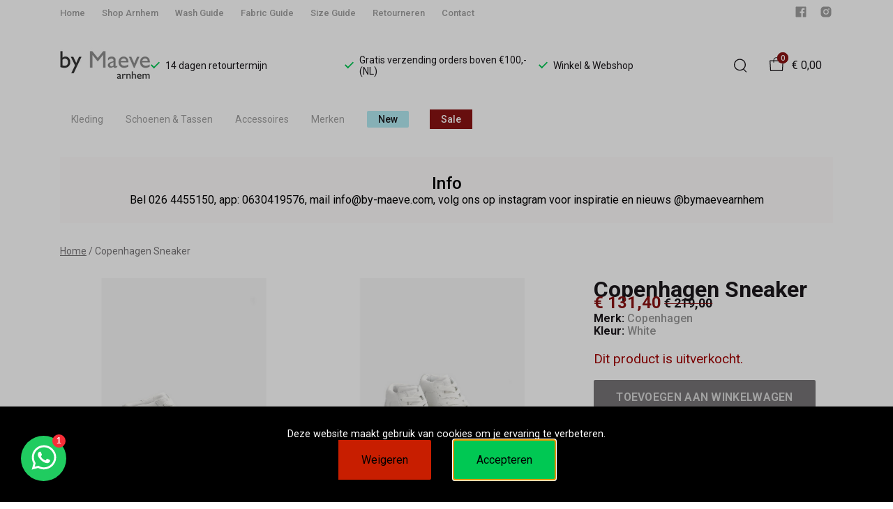

--- FILE ---
content_type: text/html; charset=utf-8
request_url: https://by-maeve.com/copenhagen-sneaker-10
body_size: 75366
content:
<!DOCTYPE html>
<html lang="nl">
    <head>
        <meta charset="UTF-8"/><link rel="preconnect" href="https://fonts.googleapis.com">
        <link rel="preconnect" href="https://fonts.gstatic.com" crossorigin>
        <link rel="stylesheet" href="https://fonts.googleapis.com/css?family=DM%20Sans:400,500,600,700,800&amp;display=swap"/><link rel="stylesheet" href="https://fonts.googleapis.com/css?family=Roboto:400,500,600,700&amp;display=swap"/><meta name="viewport" content="width=device-width, initial-scale=1.0"/><link rel="apple-touch-icon" sizes="180x180" href="https://by-maeve.com/media/28321/favicon-1696680076.png?width=180&amp;height=180">
            <link rel="icon" type="image/png" sizes="16x16" href="https://by-maeve.com/media/28321/favicon-1696680076.png?width=16&amp;height=16">
            <link rel="icon" type="image/png" sizes="32x32" href="https://by-maeve.com/media/28321/favicon-1696680076.png?width=32&amp;height=32"><meta name="msapplication-TileColor" content="#ffffff">
        <meta name="theme-color" content="#000000">
        <link rel="canonical" href="https://by-maeve.com/copenhagen-sneaker-10"/><title v-pre>Copenhagen Sneaker - By Maeve</title>
        <meta name="description" content="Leuke sneaker van Copenhagen in leermix."/>

        
        <script type="application/ld+json">{"@context": "http://schema.org","@type": "Organization","name": "By Maeve"}</script>
        <script type="application/ld+json">{"@context": "http://schema.org","@type": "WebSite","name": "By Maeve","url": "https:\/\/by-maeve.com\/","potentialAction": {"@type": "SearchAction","name": "Search","target": "https:\/\/by-maeve.com\/search?term={term}","query-input": "required name=term"}}</script><script type="application/ld+json">
            {
                "@context": "http:\/\/schema.org",
                "@type": "Store",
                "name": "By Maeve",
                "image": "https:\/\/by-maeve.com\/media\/28324\/logo-1696680236.jpg?width=500",
                "address": {
                    "@type": "PostalAddress",
                    "addressLocality": "Arnhem",
                    "postalCode": "6811EK",
                    "streetAddress": "Bakkerstraat 70",
                    "description": "KVK: 09193189BTW: NL002184095b74",
                    "telephone": "026 - 4455150",
                    "email": "klantenservice@ivyfashion.nl",
                    "image": "https:\/\/by-maeve.com\/media\/28324\/logo-1696680236.jpg?width=500"
                },
                "telephone": "026 - 4455150",
                "url": "https:\/\/by-maeve.com\/",
                "openingHours": ["Dinsdag 10 - 17.30","Woensdag 10 - 17.30","Donderdag 10 - 17.30","Vrijdag 10 - 17.30","Zaterdag 10 - 17.00"]
            }
        </script><script type="application/ld+json">
{
    "@context": "http://schema.org",
    "@type": "Product",
    "description": "Leuke sneaker van Copenhagen in leermix.",
    "name": "Copenhagen Sneaker",
    "url": "https:\/\/by-maeve.com\/copenhagen-sneaker-10",
    "sku": "13169",
    "brand": "Copenhagen",
    "additionalProperty": {
        "@type": "PropertyValue",
        "propertyID": "item_group_id",
        "value": "96613"
    },
    "mpn": "13169",
    "image": "https:\/\/by-maeve.com\/media\/27106\/sneaker-copenhagen-230830145854-1693400963.jpg",
    "color": "White",
    "offers": []
}
</script><meta property="og:title" content="Copenhagen Sneaker - By Maeve">
        <meta property="og:type" content="website"/><meta property="og:image" content="https://by-maeve.com/media/28324/logo-1696680236.jpg?width=500"/><meta property="og:url" content="https://by-maeve.com/copenhagen-sneaker-10"/>
        <meta name="twitter:card" content="summary_large_image"/>
        <meta property="og:description" content="Leuke sneaker van Copenhagen in leermix."/>
        <meta property="og:site_name" content="By Maeve"/>
        <meta name="twitter:image:alt" content="By Maeve logo"/><style>
    :root {
        --checkout-btn-fw: 400;
         
        --cookie-bar-bg:#000000;
        --cookie-bar-button-bg:#00c853;
        --cookie-bar-button-bg-hover:#00fb68;
        --cookie-bar-button-color:#000000;
        --cookie-bar-button-deny-bg:#c81e00;
        --cookie-bar-button-deny-bg-hover:#d14421;
        --cookie-bar-button-deny-color:#000000;
        --cookie-bar-button-fs:inherit;
        --cookie-bar-button-fw:normal;
        --cookie-bar-color:#ffffff;
        --cookie-bar-fs:0.9rem;
        --cookie-bar-fw:normal;

         
        --color-head:#1a171b;
        --color-primary:#000;
        --color-primary-90:#191919;
        --color-primary-80:#333333;
        --color-primary-70:#4c4c4c;
        --color-primary-60:#666666;
        --color-primary-50:#7f7f7f;
        --color-primary-40:#999999;
        --color-primary-30:#b2b2b2;
        --color-primary-20:#cccccc;
        --color-primary-10:#e5e5e5;
        --color-secondary:#1a171b;
        --color-secondary-90:#312c33;
        --color-secondary-80:#49414c;
        --color-secondary-70:#615665;
        --color-secondary-60:#796b7e;
        --color-secondary-50:#908295;
        --color-secondary-40:#a69baa;
        --color-secondary-30:#bcb4bf;
        --color-secondary-20:#d2cdd4;
        --color-secondary-10:#e8e6e9;
        --color-tertiary:#891313;
        --color-tertiary-90:#e74c49;
        --color-tertiary-80:#ea605d;
        --color-tertiary-70:#ec7471;
        --color-tertiary-60:#ef8885;
        --color-tertiary-50:#f29b9a;
        --color-tertiary-40:#f4afae;
        --color-tertiary-30:#f7c3c2;
        --color-tertiary-20:#f9d7d6;
        --color-tertiary-10:#fcebea;
        --color-quaternary:#b2ebf2;
        --color-quaternary-90:#8ee1eb;
        --color-quaternary-80:#6ad8e5;
        --color-quaternary-70:#46cfdf;
        --color-quaternary-60:#24c3d7;
        --color-quaternary-50:#1ea3b3;
        --color-quaternary-40:#18828f;
        --color-quaternary-30:#12616b;
        --color-quaternary-20:#0c4147;
        --color-quaternary-10:#062023;
        --color-tile-overlay:#e65905;
        --color-text:#0a0b11;
        --color-text-90:#1b1e2f;
        --color-text-75:#363c5d;
        --color-text-50:#666fa5;

         
        --checkout-font: 'DM Sans';
        --font-size:16px;
        --font-size-tablet:14px;
        --font-size-mobile:14px;
        --font-primary: 'DM Sans';
        --font-secondary-fs:1rem;
        --font-secondary-lh:1.5;
        --font-secondary: 'Roboto';
        --font-weight-head:700;
        --h1-fw:800;
        --h2-fw:800;
        --h5-fw:800;
        --h3-fs:2.25rem;
        --h3-fw:700;

         
        --banner-bg:#000;
        --banner-color:#fff;
        --banner-fs:1rem;
        --banner-title-fs:1.5rem;
        --banner-title-fw:500;
        --banner-title-lh:1.2;
        --banner-text-lh:1.2;

         
        --notification-bg:#352e37;
        --notification-color:#fff;
        --notification-fs:13px;
        --notification-title-fs:13px;
        --notification-title-fw:600;

         
        --top-notification-title-color:#fff;
        --top-notification-text-color:#fff;
        --top-notification-link-color:#2f9cf0;

         
        --blog-date-fs:1.15rem;
        --blog-date-fw:700;
        --blog-description-color:var(--color-text-50);
        --blog-description-fs:1.15rem;
        --blog-title-fs:1.5rem;
        --blog-title-fw:700;

         
        --breadcrumbs-arrow-color:#858585;
        --breadcrumbs-border-color:var(--color-border);
        --breadcrumbs-font:var(--font-secondary);
        --breadcrumbs-text-color:var(--color-text);
        --btn-bdr:2px;
        --btn-bg:var(--color-primary);
        --btn-hover-bg-color:var(--color-primary-90);
        --btn-border:none;
        --btn-border-hover:none;
        --btn-color:#ffffff;
        --btn-color-hover:#ffffff;
        --btn-font:var(--font-secondary);
        --btn-fw:600;
        --btn-sec-bdr:2px;
        --btn-sec-bg:var(--color-secondary);
        --btn-sec-bg-hover:var(--color-secondary-90);
        --btn-sec-border:none;
        --btn-sec-border-hover:none;
        --btn-sec-color:#ffffff;
        --btn-sec-color-hover:#ffffff;
        --btn-sec-font:var(--font-secondary);
        --btn-sec-fw:500;
        --btn-sec-td:none;
        --btn-sec-td-hover:none;
        --btn-td:none;
        --btn-td-hover:none;
        --color-background:#f9f9f9;
        --color-bg:#f2f2f2;
        --color-border:#d9d9d9;
        --color-error:#a30404;
        --color-head:var(--color-secondary);
        --color-success:#04a31e;
        --color-text:var(--color-secondary);
        --color-text-50:#979797;
        --color-text-75:#767476;
        --color-tile-overlay:#e65905;
        --contact-input-bg:#ffffff;
        --font-primary:var(--font-secondary);
        --font-secondary:'Roboto';
        --font-secondary-fs:0.875em;
        --font-size:16px;
        --h1-font:var(--font-primary);
        --h1-fs:3rem;
        --h2-font:var(--font-primary);
        --h2-fs:2.6125rem;
        --h3-font:var(--font-primary);
        --h4-font:var(--font-primary);
        --h4-fs:1.75rem;
        --h4-fw:500;
        --h5-font:var(--font-primary);
        --h5-fs:1.5rem;
        --h6-font:var(--font-secondary);
        --h6-fs:1.25rem;
        --h6-fw:bold;
        --h7-font:var(--font-secondary);
        --h7-fs:1rem;
        --h7-fw:bold;
        --input-bdr:2px;
        --input-bg:#ffffff;
        --input-border:1px solid var(--color-border);
        --input-color:var(--color-text);
        --input-filled-bdr:2px;
        --input-filled-bg:var(--color-bg);
        --input-filled-border:none;
        --input-filled-color:var(--color-text);
        --input-filled-font:var(--font-secondary);
        --input-filled-fw:normal;
        --input-filled-placeholder:var(--color-text-50);
        --input-filled-td:none;
        --input-font:var(--font-secondary);
        --input-fw:normal;
        --input-placeholder:var(--color-text-50);
        --input-td:none;
        --link-color:#e65905;
        --link-color-hover:var(--color-primary);
        --link-font:var(--font-secondary);
        --link-fw:500;
        --link-td:none;
        --link-td-hover:underline;
        --settings-container-size:1140px;
        --settings-header-container-size:1140px;
        --tile-bg:#ffffff;
        --tile-heading-color:#1a171b;
        --tile-heading-font:var(--font-primary);
        --tile-heading-fs:1.3125rem;
        --tile-heading-fw:var(--h3-fw);

         
        --cart-price-fs:0.8rem;
        --cart-price-fw:500;
        --cart-product-fs:0.8rem;
        --cart-product-fw:400;
        --cart-product-title-fs:1rem;
        --cart-product-title-fw:500;
        --checkout-border-color:var(--color-border);
        --checkout-btn-bdr:var(--btn-bdr);
        --checkout-btn-bg:#e65905;
        --checkout-btn-border:var(--btn-border);
        --checkout-btn-font:var(--btn-font);
        --checkout-btn-fs:1em;
        --checkout-btn-fw:var(--btn-fw);
        --checkout-btn-td:none;
        --checkout-cart-item-fs:0.9rem;
        --checkout-cart-title-fs:1rem;
        --checkout-cart-title-fw:800;
        --checkout-confirm-button:var(--btn-bg);
        --checkout-font:var(--font-secondary);
        --checkout-fs:1em;
        --checkout-input-bg:#f3f3f3;
        --checkout-link:#2f9cf0;
        --checkout-payment-option-active-bg:#fff1e8;
        --checkout-payment-option-active-border-color:#e65905;
        --checkout-sendmethod-bg-active:#fff1e8;
        --checkout-sendmethod-border-active:1px solid #e65905;
        --checkout-sendmethod-color-active:#333;
        --checkout-sendmethod-icon-active:5px solid #e65905;

         
        --filter-title-color:var(--color-head);
        --filter-title-font:var(--h1-font);
        --filter-title-fs:1rem;
        --filter-title-transform:uppercase;

         
        --footer-main-bg:var(--color-secondary);
        --footer-main-border:none;
        --footer-main-color:#ffffff;
        --footer-main-head-color:var(--footer-main-color);
        --footer-main-head-font:var(--h5-font);
        --footer-main-head-fs:1.5rem;
        --footer-main-head-fw:var(--h5-fw);
        --footer-main-head-small-fs:1rem;
        --footer-main-menu-color:var(--footer-main-color);
        --footer-main-menu-color-hover:var(--footer-main-color);
        --footer-main-menu-font:var(--font-secondary);
        --footer-main-menu-fs:inherit;
        --footer-main-menu-fw:700;
        --footer-main-menu-td:none;
        --footer-main-menu-td-hover:underline;
        --footer-main-txt-color:rgba(255, 255, 255, 0.7);
        --footer-main-txt-font:var(--font-secondary);
        --footer-main-txt-fs:0.813rem;
        --footer-main-txt-fw:normal;
        --footer-main-txt-lh:1.5;
        --footer-main-txt-opacity:inherit;
        --footer-social-color:var(--footer-main-txt-color);
        --footer-social-color-hover:#ffffff;
        --footer-sub-txt-color:var(--footer-main-txt-color);

         
        --header-bg:#ffffff;
        --header-cart-count-bg:var(--color-tertiary);
        --header-cart-count-border:none;
        --header-cart-count-color:#ffffff;
        --header-center-bg:transparent;
        --header-center-color:#1a171b;
        --header-center-margin:12px 0;
        --header-center-mobile-margin:24px 0;
        --header-container-size:1140px;
        --header-dropdown-bg:#ffffff;
        --header-dropdown-color:var(--color-text);
        --header-dropdown-heading-color:var(--color-head);
        --header-dropdown-heading-font:var(--h6-font);
        --header-dropdown-heading-fw:var(--h6-fw);
        --header-dropdown-item-color:var(--color-text-75);
        --header-dropdown-item-color-hover:var(--color-text);
        --header-dropdown-item-font:var(--font-secondary);
        --header-dropdown-item-fs:.875rem;
        --header-dropdown-item-fw:normal;
        --header-dropdown-item-lh:1.22;
        --header-dropdown-item-td:none;
        --header-dropdown-item-td-hover:underline;
        --header-logo-padding-bottom:none;
        --header-logo-padding-left:none;
        --header-logo-padding-right:none;
        --header-logo-padding-top:none;
        --header-logo-width:130px;
        --header-logo-width-mobile:62px;
        --header-main-logo-align-items:inherit;
        --header-main-logo-display:inherit;
        --header-main-logo-justify-content:inherit;
        --header-nav-bg:#ffffff;
        --header-nav-border:none;
        --header-nav-border-bottom:none;
        --header-nav-border-top:none;
        --header-nav-center-border-bottom:none;
        --header-nav-center-border-top:none;
        --header-nav-inner-bg:transparent;
        --header-nav-item-bg:#ffffff;
        --header-nav-item-bg-hover:#ffffff;
        --header-nav-item-border:2px solid transparent;
        --header-nav-item-border-hover:2px solid #222222;
        --header-nav-item-color:#9f9f9f;
        --header-nav-item-color-hover:#222222;
        --header-nav-item-font:var(--font-secondary);
        --header-nav-item-fs:0.875rem;
        --header-nav-item-fw:normal;
        --header-nav-item-fw-hover:normal;
        --header-nav-item-td:none;
        --header-nav-item-td-hover:none;
        --header-nav-mobile-border-color:var(--color-border);
        --header-nav-mobile-hamburger-color:black;
        --header-nav-mobile-new-bdr:2px;
        --header-nav-mobile-new-bg:var(--color-thirtiary);
        --header-nav-mobile-new-bg-hover:var(--color-thirtiary-90);
        --header-nav-mobile-new-border:none;
        --header-nav-mobile-new-color:var(--header-nav-mobile-text-color);
        --header-nav-mobile-new-color-hover:#ffffff;
        --header-nav-mobile-new-font:var(--font-secondary);
        --header-nav-mobile-new-fw:500;
        --header-nav-mobile-sale-bdr:2px;
        --header-nav-mobile-sale-bg:var(--color-tertiary);
        --header-nav-mobile-sale-bg-hover:var(--color-tertiary-90);
        --header-nav-mobile-sale-border:none;
        --header-nav-mobile-sale-color:#ffffff;
        --header-nav-mobile-sale-color-hover:#ffffff;
        --header-nav-mobile-sale-font:var(--font-secondary);
        --header-nav-mobile-sale-fw:500;
        --header-nav-mobile-text-color:var(--color-text);
        --header-nav-new-bdr:2px;
        --header-nav-new-bg:var(--color-quaternary);
        --header-nav-new-bg-hover:var(--color-quaternary);
        --header-nav-new-border:none;
        --header-nav-new-color:var(--header-nav-mobile-text-color);
        --header-nav-new-color-hover:var(--header-nav-mobile-text-color);
        --header-nav-new-font:var(--font-secondary);
        --header-nav-new-fs:0.875rem;
        --header-nav-new-fw:500;
        --header-nav-new-td:inherit;
        --header-nav-new-td-hover:none;
        --header-nav-sale-bdr:none;
        --header-nav-sale-bg:var(--color-tertiary);
        --header-nav-sale-bg-hover:var(--color-tertiary);
        --header-nav-sale-border:none;
        --header-nav-sale-color:#ffffff;
        --header-nav-sale-color-hover:#ffffff;
        --header-nav-sale-font:var(--font-secondary);
        --header-nav-sale-fs:0.875rem;
        --header-nav-sale-fw:500;
        --header-nav-sale-td:inherit;
        --header-nav-sale-td-hover:none;
        --header-top-bg:#ffffff;
        --header-top-border-bottom:none;
        --header-top-border-bottom-inner:none;
        --header-top-color:var(--color-text);
        --header-top-font:var(--font-secondary);
        --header-top-fw:500;
        --header-top-link-color:#9f9f9f;
        --header-top-link-color-hover:darken(#9f9f9f, 10%);
        --header-top-link-fw:inherit;
        --header-top-nav-fs:0.8125rem;
        --header-top-social-color:#9f9f9f;
        --header-top-social-color-hover:darken(#9f9f9f, 10%);
        --header-usps-color:var(--color-text);
        --header-usps-font:var(--font-secondary);
        --header-usps-fs:0.875rem;
        --header-usps-fw:400;
        --header-usps-icon-color:#00c853;

         
        --newsletter-bg: #ffffff;
        --newsletter-border:2px solid #1A171B;
        --newsletter-border-top:none;
        --newsletter-cta-bg:var(--btn-bg);
        --newsletter-cta-bg-hover:var(--btn-bg-hover);
        --newsletter-cta-color:var(--btn-color);
        --newsletter-cta-color-hover:var(--btn-color-hover);
        --newsletter-cta-fw:inherit;
        --newsletter-cta-text-transform:none;
        --newsletter-form-bg:#ffffff;
        --newsletter-form-input-border:none;
        --newsletter-form-input-color:inherit;
        --newsletter-form-input-opacity:inherit;
        --newsletter-heading-color:var(--color-text);
        --newsletter-heading-font:var(--h1-font);
        --newsletter-heading-fs:1.25em;
        --newsletter-heading-fw:var(--h1-fw);
        --newsletter-inner-bg:var(--newsletter-bg);
        --newsletter-inner-border:none;
        --newsletter-text-color:var(--color-text-75);
        --newsletter-text-font:var(--font-secondary);
        --newsletter-text-fs:0.938em;
        --newsletter-text-fw:normal;
        --newsletter-text-opacity:inherit;
        --newsletter-text-transform:none;

         
        --order-btn-bg:#E65905;
        --order-btn-bg-hover:#fb7223;
        --order-btn-border-color:#cd4f04;
        --order-btn-color:#ffffff;
        --order-btn-color-hover:#ffffff;
        --order-btn-disabled-color:#d9d9d9;
        --order-btn-disabled-bg:#767476;

         
        --product-desc-heading-color:var(--color-head);
        --product-desc-heading-font:var(--h1-font);
        --product-desc-heading-fw:800;
        --product-desc-heading-fs:2rem;
        --product-desc-heading-fs-mobile:1.6rem;
        --product-desc-text-color:var(--color-text-50);
        --product-desc-text-font:var(--font-secondary);
        --product-desc-text-fw:normal;
        --product_desc_text_lh:1.5;
        --product-detail-link-color:var(--link-color);
        --product-detail-nav-fs:1.2rem;
        --product-detail-nav-fw:500;
        --product-detail-nav-highlight:var(--color-secondary);
        --product-detail-sold-out-color:var(--color-error);
        --product-detail-sold-out-fs:1.2rem;
        --product-price-color:var(--color-text);
        --product-price-font:var(--font-secondary);
        --product-price-fw:bold;
        --product-price-label-color:var(--color-text-50);
        --product-price-label-font:var(--font-secondary);
        --product-price-label-fw:500;
        --product-price-sale-color:var(--color-thirtiary);
        --product-tile-border:var(--color-border);
        --product-tile-font:var(--font-secondary);
        --product-tile-new-bg:var(--color-secondary);
        --product-tile-new-color:#fff;
        --product-tile-price-color:var(--product-tile-title-color);
        --product-tile-price-justify:inherit;
        --product-tile-price-sale-color:var(--color-thirtiary);
        --product-tile-sale-bg:var(--color-thirtiary);
        --product-tile-sale-color:#fff;
        --product-tile-sale-tag-bg:#e53935;
        --product-tile-sale-tag-color:#ffffff;
        --product-tile-sale-percentage-tag-color:#fff;
        --product-tile-sale-percentage-tag-bg:#e53935;
        --product-tile-text-align:inherit;
        --product-tile-title-color:var(--color-secondary);
        --product-tile-title-fs:13px;
        --product-tile-title-weight:500;
        --product-tile-title-lh:1;
        --product-tile-variants-display-mobile:none;
        --product-usps-icon-color:#00c853;
        --product-usps-text-color:var(--color-text);
        --product-usps-text-font:var(--font-secondary);
        --product-usps-text-fs:1rem;
        --product-usps-text-fw:normal;
        --product-variant-color:var(--color-secondary);

        --product-overview-grid-template-columns:6;
        --product-overview-grid-template-columns-lg:4;
        --product-overview-grid-column-gap:;
        --product-overview-grid-row-gap:;


        --category-title-font:var(--h1-font);
        --category-title-fw:var(--h1-fw);
        --category-title-color:var(--color-head);
        --category-title-fs:clamp(24px, 21.7142857143px + .7142857143vw, 32px);
    }
</style>

<script type="text/javascript">var EventBus=function(){function i(t){t===void 0&&(t="event-bus"),this.history=[],this.eventTarget=document.appendChild(document.createComment(t))}return i.prototype.on=function(t,e,n){var o;n===void 0&&(n=!0),n&&((o=this.history[t])!==null&&o!==void 0?o:[]).forEach(function(r){e(r)}),this.eventTarget.addEventListener(t,e)},i.prototype.once=function(t,e){this.eventTarget.addEventListener(t,e,{once:!0})},i.prototype.off=function(t,e){this.eventTarget.removeEventListener(t,e)},i.prototype.emit=function(t,e){var n=new CustomEvent(t,{detail:e});return this.history[t]===void 0&&(this.history[t]=[]),this.history[t].push(n),this.eventTarget.dispatchEvent(n)},i}(),eventbus=new EventBus;</script>

        <script type="module" crossorigin src="/public/index.b7e52fbf.js"></script>
        <link rel="stylesheet" href="/public/main.b815f6d6.css">
        <script type="text/javascript">
            var t = {"cart.button.close":"Sluit winkelwagen","cart.empty.text":"Uw winkelwagen is leeg.","collection.filter.button_apply":"Toepassen","collection.filter.button_clear":"Wissen","collection.filter.button_close":"Sluiten","collection.filter.button_reset_filters":"Reset filters","collection.filter.chosen_filters":"Chosen filters","collection.filter.title":"Filter","collection.product_overview.button_back":"Terug naar de homepagina","collection.product_overview.no_products_found":"Geen producten gevonden","collection.product_overview.search_title":"Zoekresultaten voor '{{term}}'","collection.product_overview.title":"Collectie","collection.product_overview.total":"{{total}} resultaten","collection.products.show_all_products":"Bekijk alles van {{collection}}","collection.sorting.manual":"Relevantie","collection.sorting.newest":"Nieuwste eerst","collection.sorting.oldest":"Oudste eerst","collection.sorting.price_high":"Prijs hoog - laag","collection.sorting.price_low":"Prijs laag - hoog","contact.error.already_submitted":"Contactformulier is verstuurd","contact.error.general":"Er ging iets fout bij het versturen van het contactformulier","contact.form.button_submit":"Versturen","contact.form.field_comment_label":"Vraag","contact.form.field_email_label":"E-mail","contact.form.field_name_label":"Naam","contact.form.field_phone_label":"Telefoonnummer (optioneel)","contact.form.title":"Contactgegevens","contact.general.title":"Contact","contact.message.already_submitted":"Contactformulier is verstuurd","contact.opening_hours.title":"Openingstijden","error.default.description":"Er ging iets fout!","error.default.title":"Error","global.error.text":"Er is iets fout gegaan.","global.error.title":"Fout","global.not_found.text":"De pagina die u zoekt bestaat niet.","global.not_found.title":"Pagina niet gevonden","global.price.free":"Free","global.search.button_search":"Zoeken","global.search.label":"Zoeken","global.search.placeholder":"Zoek voor producten","global.shop.go_to_home":"Naar de homepagina","global.shop.title":"By Maeve","global.social.follow_us":"Volg ons","menu.mobile.title":"Menu","menu.mobile.visit":"Ga naar {{title}}","newsletter.default.description":"Schrijf je hier in voor de nieuwsbrief en blijf op de hoogte van de laatste trend!","newsletter.default.disclaimer":"","newsletter.default.label":"E-mailadres","newsletter.default.placeholder":"Jouw e-mailadres!","newsletter.default.subscribe_button":"Aanmelden","newsletter.default.title":"Blijf op de hoogte","newsletter.message.error":"Inschrijven voor de nieuwsbrief is mislukt.","newsletter.message.success":"U bent ingeschreven voor de nieuwsbrief!","product.price.sale_from":"Vanaf {{price}}","product.tags.new":"Nieuw","product.tags.sale":"Sale","product_detail.description.area_label":"Productomschrijving","product_detail.description.hide":"Verberg","product_detail.description.section":"Productomschrijving","product_detail.description.show_more":"Meer tonen","product_detail.description.title":"Omschrijving","product_detail.product_info.area_label":"Productinformatie","product_detail.product_info.product_number":"Productnummer","product_detail.product_info.section":"Productinformatie","product_detail.product_info.sold_out":"Dit product is uitverkocht.","product_detail.product_info.title":"Productinformatie","top_notification.button.close":"Sluiten"};
            var translate = function(k, r = {}) {
                var m = k;
                if (typeof t === 'object' && k in t) {
                    m = t[k];
                }
                Object.keys(r).map((find) => {
                    m = m.replace("{{" + find + "}}", r[find])
                });
                return m
            }
            window.translate = translate;
        </script>
        <script type="text/javascript">
            window.searchRoute = "https://by-maeve.com/search";

            window.generateRoute = function(name) {
                if (name == 'cart') {
                    return "https://by-maeve.com/cart";
                }

                if (name == 'checkout') {
                    return "https://by-maeve.com/checkout";
                }

                if (name == 'homepage') {
                    return "https://by-maeve.com/";
                }

                if (name == 'checkout_pickup_point_postnl') {
                    return '/checkout/postnl_pickup' + window.location.search;
                }
            };
        </script></head>
    <body><section id="app" v-cloak>
        <notifications position="top center" style="padding-top: 1em;" width="50%"></notifications><header class="o-header">
            <div class="o-header__main">
                <div class="m-header-top u-visible@lg">
                <div class="m-header-top__inner o-container o-container--header">
                    <base-top-menu :menu-items="[{&#34;items&#34;:null,&#34;name&#34;:&#34;Home&#34;,&#34;tags&#34;:[],&#34;url&#34;:&#34;/&#34;},{&#34;items&#34;:null,&#34;name&#34;:&#34;Shop Arnhem&#34;,&#34;tags&#34;:[],&#34;url&#34;:&#34;https://by-maeve.com/over-ons&#34;},{&#34;items&#34;:null,&#34;name&#34;:&#34;Wash Guide&#34;,&#34;tags&#34;:[],&#34;url&#34;:&#34;https://by-maeve.com/wash-guide&#34;},{&#34;items&#34;:null,&#34;name&#34;:&#34;Fabric Guide&#34;,&#34;tags&#34;:[],&#34;url&#34;:&#34;https://by-maeve.com/fabric-guide&#34;},{&#34;items&#34;:null,&#34;name&#34;:&#34;Size Guide&#34;,&#34;tags&#34;:[],&#34;url&#34;:&#34;https://by-maeve.com/size-guide&#34;},{&#34;items&#34;:null,&#34;name&#34;:&#34;Retourneren&#34;,&#34;tags&#34;:[],&#34;url&#34;:&#34;https://by-maeve.com/retourneren&#34;},{&#34;items&#34;:null,&#34;name&#34;:&#34;Contact&#34;,&#34;tags&#34;:[],&#34;url&#34;:&#34;https://by-maeve.com/contact&#34;}]"></base-top-menu>
                    <div class="m-header-top__right">
                        <div class="m-header__reviews"></div>
                        <base-social-icons :social-media-icons="[{&#34;type&#34;:&#34;facebook&#34;,&#34;url&#34;:&#34;https://www.facebook.com/byMaeve&#34;},{&#34;type&#34;:&#34;instagram&#34;,&#34;url&#34;:&#34;https://www.instagram.com/bymaevearnhem&#34;}]"></base-social-icons>
                        <div class="m-header-language-select"></div>
                    </div>
                </div>
                </div>

                <div class="m-header-center headroom" ref="header">
                <div class="m-header-center__inner o-container o-container--header">
                    <base-mobile-menu-button></base-mobile-menu-button><base-logo shop-name="By Maeve" :logo-link="&#34;https://by-maeve.com/media/28324/logo-1696680236.jpg?width=130&#34;" :height="115" :width="170"></base-logo><base-usps :usps="[&#34;14 dagen retourtermijn&#34;,&#34;Gratis verzending orders boven €100,- (NL)&#34;,&#34;Winkel \u0026 Webshop&#34;]"></base-usps>
                    <ul class="m-header-center__icon-list" aria-label="Zoeken">
                    <li class="m-header-center__icon-item" data-searchbar="">
                        <base-search-button></base-search-button>
                    </li>
                    <li class="m-header-center__icon-item">
                        <base-cart-button></base-cart-button>
                    </li>
                    </ul>
                </div>
                </div>

                <div class="kiyohStarsMobile"></div>
                <base-mobile-usps :usps="[&#34;14 dagen retourtermijn&#34;,&#34;Gratis verzending orders boven €100,- (NL)&#34;,&#34;Winkel \u0026 Webshop&#34;]"></base-mobile-usps>
                <div class="m-header-nav u-visible@lg">
                <div class="o-container o-container--header">
                    <base-main-menu :menu-items="[{&#34;items&#34;:[{&#34;items&#34;:[{&#34;items&#34;:null,&#34;name&#34;:&#34;Broeken&#34;,&#34;tags&#34;:[],&#34;url&#34;:&#34;https://by-maeve.com/kleding/broeken&#34;},{&#34;items&#34;:null,&#34;name&#34;:&#34;Jassen | Blazers&#34;,&#34;tags&#34;:[],&#34;url&#34;:&#34;https://by-maeve.com/kleding/jassen--blazers&#34;},{&#34;items&#34;:null,&#34;name&#34;:&#34;Jumpsuits&#34;,&#34;tags&#34;:[],&#34;url&#34;:&#34;https://by-maeve.com/kleding/jumpsuits&#34;},{&#34;items&#34;:null,&#34;name&#34;:&#34;Jurken | Tunieken&#34;,&#34;tags&#34;:[],&#34;url&#34;:&#34;https://by-maeve.com/kleding/jurken--tunieken&#34;},{&#34;items&#34;:null,&#34;name&#34;:&#34;Jeans&#34;,&#34;tags&#34;:[],&#34;url&#34;:&#34;https://by-maeve.com/kleding/jeans&#34;},{&#34;items&#34;:null,&#34;name&#34;:&#34;Rokken&#34;,&#34;tags&#34;:[],&#34;url&#34;:&#34;https://by-maeve.com/kleding/rokken&#34;},{&#34;items&#34;:null,&#34;name&#34;:&#34;Tops&#34;,&#34;tags&#34;:[],&#34;url&#34;:&#34;https://by-maeve.com/kleding/tops&#34;},{&#34;items&#34;:null,&#34;name&#34;:&#34;Truien&#34;,&#34;tags&#34;:[],&#34;url&#34;:&#34;https://by-maeve.com/kleding/truien&#34;},{&#34;items&#34;:null,&#34;name&#34;:&#34;Vesten&#34;,&#34;tags&#34;:[],&#34;url&#34;:&#34;https://by-maeve.com/kleding/vesten&#34;}],&#34;name&#34;:&#34;Categorieën&#34;,&#34;tags&#34;:[],&#34;url&#34;:&#34;https://by-maeve.com/kleding&#34;},{&#34;items&#34;:[{&#34;items&#34;:null,&#34;name&#34;:&#34;Absolut Cashmere&#34;,&#34;tags&#34;:[],&#34;url&#34;:&#34;https://by-maeve.com/absolut-cashmere/kleding&#34;},{&#34;items&#34;:null,&#34;name&#34;:&#34;American Vintage&#34;,&#34;tags&#34;:[],&#34;url&#34;:&#34;https://by-maeve.com/american-vintage/kleding&#34;},{&#34;items&#34;:null,&#34;name&#34;:&#34;Bellerose&#34;,&#34;tags&#34;:[],&#34;url&#34;:&#34;https://by-maeve.com/bellerose/kleding&#34;},{&#34;items&#34;:null,&#34;name&#34;:&#34;CLOSED&#34;,&#34;tags&#34;:[],&#34;url&#34;:&#34;https://by-maeve.com/closed/kleding&#34;},{&#34;items&#34;:null,&#34;name&#34;:&#34;Drykorn&#34;,&#34;tags&#34;:[],&#34;url&#34;:&#34;https://by-maeve.com/drykorn-women/kleding&#34;},{&#34;items&#34;:null,&#34;name&#34;:&#34;Essentiel Antwerp&#34;,&#34;tags&#34;:[],&#34;url&#34;:&#34;https://by-maeve.com/essentiel-antwerp/kleding&#34;},{&#34;items&#34;:null,&#34;name&#34;:&#34;Etonic&#34;,&#34;tags&#34;:[],&#34;url&#34;:&#34;https://by-maeve.com/etonic/kleding&#34;},{&#34;items&#34;:null,&#34;name&#34;:&#34;Femmes du Sud&#34;,&#34;tags&#34;:[],&#34;url&#34;:&#34;https://by-maeve.com/femme-du-sud/kleding&#34;},{&#34;items&#34;:null,&#34;name&#34;:&#34;Filippa K&#34;,&#34;tags&#34;:[],&#34;url&#34;:&#34;https://by-maeve.com/filippa-k/kleding&#34;},{&#34;items&#34;:null,&#34;name&#34;:&#34;Graumann&#34;,&#34;tags&#34;:[],&#34;url&#34;:&#34;https://by-maeve.com/graumann/kleding&#34;},{&#34;items&#34;:null,&#34;name&#34;:&#34;Hanro&#34;,&#34;tags&#34;:[],&#34;url&#34;:&#34;https://by-maeve.com/hanro/kleding&#34;},{&#34;items&#34;:null,&#34;name&#34;:&#34;Humanoid&#34;,&#34;tags&#34;:[],&#34;url&#34;:&#34;https://by-maeve.com/humanoid&#34;},{&#34;items&#34;:null,&#34;name&#34;:&#34;Just In Case&#34;,&#34;tags&#34;:[],&#34;url&#34;:&#34;https://by-maeve.com/just-in-case/kleding&#34;},{&#34;items&#34;:null,&#34;name&#34;:&#34;Majestic&#34;,&#34;tags&#34;:[],&#34;url&#34;:&#34;https://by-maeve.com/majestic/kleding&#34;},{&#34;items&#34;:null,&#34;name&#34;:&#34;Rue Blanche &#34;,&#34;tags&#34;:[],&#34;url&#34;:&#34;https://by-maeve.com/rue-blanche/kleding&#34;},{&#34;items&#34;:null,&#34;name&#34;:&#34;Samsoe&#34;,&#34;tags&#34;:[],&#34;url&#34;:&#34;https://by-maeve.com/samsoe/kleding&#34;},{&#34;items&#34;:null,&#34;name&#34;:&#34;Sessun&#34;,&#34;tags&#34;:[],&#34;url&#34;:&#34;https://by-maeve.com/sessun/kleding&#34;},{&#34;items&#34;:null,&#34;name&#34;:&#34;Sibin Linnebjerg&#34;,&#34;tags&#34;:[],&#34;url&#34;:&#34;https://by-maeve.com/sibinlinnebjerg/kleding&#34;},{&#34;items&#34;:null,&#34;name&#34;:&#34;Skall Studio&#34;,&#34;tags&#34;:[],&#34;url&#34;:&#34;https://by-maeve.com/skall-studio/kleding&#34;},{&#34;items&#34;:null,&#34;name&#34;:&#34;Speezys&#34;,&#34;tags&#34;:[],&#34;url&#34;:&#34;https://by-maeve.com/speezys/kleding&#34;},{&#34;items&#34;:null,&#34;name&#34;:&#34;Susan Bijl&#34;,&#34;tags&#34;:[],&#34;url&#34;:&#34;https://by-maeve.com/susan-bijl/kleding&#34;},{&#34;items&#34;:null,&#34;name&#34;:&#34;Tiger of Sweden&#34;,&#34;tags&#34;:[],&#34;url&#34;:&#34;https://by-maeve.com/tiger-of-sweden/kleding&#34;},{&#34;items&#34;:null,&#34;name&#34;:&#34;Trvl Drss&#34;,&#34;tags&#34;:[],&#34;url&#34;:&#34;https://by-maeve.com/trvl-drss/kleding&#34;},{&#34;items&#34;:null,&#34;name&#34;:&#34;Zenggi&#34;,&#34;tags&#34;:[],&#34;url&#34;:&#34;https://by-maeve.com/zenggi/kleding&#34;}],&#34;name&#34;:&#34;Merken&#34;,&#34;tags&#34;:[],&#34;url&#34;:&#34;https://by-maeve.com/kleding&#34;}],&#34;name&#34;:&#34;Kleding&#34;,&#34;tags&#34;:[],&#34;url&#34;:&#34;https://by-maeve.com/kleding&#34;},{&#34;items&#34;:[{&#34;items&#34;:[{&#34;items&#34;:null,&#34;name&#34;:&#34;Schoenen&#34;,&#34;tags&#34;:[],&#34;url&#34;:&#34;https://by-maeve.com/schoenen--tassen/schoenen&#34;},{&#34;items&#34;:null,&#34;name&#34;:&#34;Tassen&#34;,&#34;tags&#34;:[],&#34;url&#34;:&#34;https://by-maeve.com/schoenen--tassen/tassen&#34;}],&#34;name&#34;:&#34;Categorieën&#34;,&#34;tags&#34;:[],&#34;url&#34;:&#34;https://by-maeve.com/schoenen--tassen&#34;},{&#34;items&#34;:[{&#34;items&#34;:null,&#34;name&#34;:&#34;Bellerose&#34;,&#34;tags&#34;:[],&#34;url&#34;:&#34;https://by-maeve.com/bellerose/schoenen--tassen&#34;},{&#34;items&#34;:null,&#34;name&#34;:&#34;Copenhagen Studio&#34;,&#34;tags&#34;:[],&#34;url&#34;:&#34;https://by-maeve.com/copenhagen/schoenen--tassen&#34;},{&#34;items&#34;:null,&#34;name&#34;:&#34;Etonic&#34;,&#34;tags&#34;:[],&#34;url&#34;:&#34;https://by-maeve.com/etonic/schoenen-and-tassen&#34;},{&#34;items&#34;:null,&#34;name&#34;:&#34;Femmes du Sud&#34;,&#34;tags&#34;:[],&#34;url&#34;:&#34;https://by-maeve.com/femme-du-sud/schoenen--tassen&#34;},{&#34;items&#34;:null,&#34;name&#34;:&#34;Filippa K&#34;,&#34;tags&#34;:[],&#34;url&#34;:&#34;https://by-maeve.com/filippa-k/schoenen--tassen&#34;},{&#34;items&#34;:null,&#34;name&#34;:&#34;Hi-Tec&#34;,&#34;tags&#34;:[],&#34;url&#34;:&#34;https://by-maeve.com/hi-tec/schoenen--tassen&#34;},{&#34;items&#34;:null,&#34;name&#34;:&#34;Humanoid&#34;,&#34;tags&#34;:[],&#34;url&#34;:&#34;https://by-maeve.com/humanoid/accessoires&#34;},{&#34;items&#34;:null,&#34;name&#34;:&#34;Ivylee&#34;,&#34;tags&#34;:[],&#34;url&#34;:&#34;https://by-maeve.com/ivylee/schoenen--tassen&#34;},{&#34;items&#34;:null,&#34;name&#34;:&#34;Philomijn&#34;,&#34;tags&#34;:[],&#34;url&#34;:&#34;https://by-maeve.com/philomijn/schoenen--tassen&#34;},{&#34;items&#34;:null,&#34;name&#34;:&#34;Samsoe&#34;,&#34;tags&#34;:[],&#34;url&#34;:&#34;https://by-maeve.com/samsoe/schoenen--tassen&#34;},{&#34;items&#34;:null,&#34;name&#34;:&#34;Susan Bijl&#34;,&#34;tags&#34;:[],&#34;url&#34;:&#34;https://by-maeve.com/susan-bijl/schoenen--tassen&#34;},{&#34;items&#34;:null,&#34;name&#34;:&#34;Tiger of Sweden&#34;,&#34;tags&#34;:[],&#34;url&#34;:&#34;https://by-maeve.com/tiger-of-sweden/schoenen--tassen&#34;}],&#34;name&#34;:&#34;Merken&#34;,&#34;tags&#34;:[],&#34;url&#34;:&#34;https://by-maeve.com/schoenen--tassen&#34;}],&#34;name&#34;:&#34;Schoenen \u0026 Tassen&#34;,&#34;tags&#34;:[],&#34;url&#34;:&#34;https://by-maeve.com/schoenen--tassen&#34;},{&#34;items&#34;:[{&#34;items&#34;:[{&#34;items&#34;:null,&#34;name&#34;:&#34;Shawls&#34;,&#34;tags&#34;:[],&#34;url&#34;:&#34;https://by-maeve.com/accessoires/shawls&#34;},{&#34;items&#34;:null,&#34;name&#34;:&#34;Riemen&#34;,&#34;tags&#34;:[],&#34;url&#34;:&#34;https://by-maeve.com/accessoires/riemen&#34;},{&#34;items&#34;:null,&#34;name&#34;:&#34;Handschoen&#34;,&#34;tags&#34;:[],&#34;url&#34;:&#34;https://by-maeve.com/accessoires/handschoen&#34;}],&#34;name&#34;:&#34;Categorieën&#34;,&#34;tags&#34;:[],&#34;url&#34;:&#34;https://by-maeve.com/accessoires&#34;},{&#34;items&#34;:[{&#34;items&#34;:null,&#34;name&#34;:&#34;Bellerose&#34;,&#34;tags&#34;:[],&#34;url&#34;:&#34;https://by-maeve.com/bellerose/accessoires&#34;},{&#34;items&#34;:null,&#34;name&#34;:&#34;CLOSED&#34;,&#34;tags&#34;:[],&#34;url&#34;:&#34;https://by-maeve.com/closed/accessoires&#34;},{&#34;items&#34;:null,&#34;name&#34;:&#34;Drykorn&#34;,&#34;tags&#34;:[],&#34;url&#34;:&#34;https://by-maeve.com/drykorn-women/accessoires&#34;},{&#34;items&#34;:null,&#34;name&#34;:&#34;Etonic&#34;,&#34;tags&#34;:[],&#34;url&#34;:&#34;https://by-maeve.com/etonic/accessoires&#34;},{&#34;items&#34;:null,&#34;name&#34;:&#34;Filippa K&#34;,&#34;tags&#34;:[],&#34;url&#34;:&#34;https://by-maeve.com/filippa-k/accessoires&#34;},{&#34;items&#34;:null,&#34;name&#34;:&#34;Humanoid&#34;,&#34;tags&#34;:[],&#34;url&#34;:&#34;https://by-maeve.com/humanoid/accessoires&#34;},{&#34;items&#34;:null,&#34;name&#34;:&#34;Philomijn&#34;,&#34;tags&#34;:[],&#34;url&#34;:&#34;https://by-maeve.com/philomijn/accessoires&#34;},{&#34;items&#34;:null,&#34;name&#34;:&#34;Samsoe&#34;,&#34;tags&#34;:[],&#34;url&#34;:&#34;https://by-maeve.com/samsoe/accessoires&#34;},{&#34;items&#34;:null,&#34;name&#34;:&#34;Sessun&#34;,&#34;tags&#34;:[],&#34;url&#34;:&#34;https://by-maeve.com/sessun/accessoires&#34;},{&#34;items&#34;:null,&#34;name&#34;:&#34;Skall Studio&#34;,&#34;tags&#34;:[],&#34;url&#34;:&#34;https://by-maeve.com/skall-studio/accessoires&#34;},{&#34;items&#34;:null,&#34;name&#34;:&#34;Talking Walls&#34;,&#34;tags&#34;:[],&#34;url&#34;:&#34;https://by-maeve.com/talking-walls/accessoires&#34;}],&#34;name&#34;:&#34;Merken&#34;,&#34;tags&#34;:[],&#34;url&#34;:&#34;https://by-maeve.com/accessoires&#34;}],&#34;name&#34;:&#34;Accessoires&#34;,&#34;tags&#34;:[],&#34;url&#34;:&#34;https://by-maeve.com/accessoires&#34;},{&#34;items&#34;:null,&#34;name&#34;:&#34;Merken&#34;,&#34;tags&#34;:[],&#34;url&#34;:&#34;https://by-maeve.com/merken&#34;},{&#34;items&#34;:null,&#34;name&#34;:&#34;New&#34;,&#34;tags&#34;:[&#34;new&#34;],&#34;url&#34;:&#34;https://by-maeve.com/new&#34;},{&#34;items&#34;:null,&#34;name&#34;:&#34;Sale&#34;,&#34;tags&#34;:[&#34;sale&#34;],&#34;url&#34;:&#34;https://by-maeve.com/sale&#34;}]"></base-main-menu>
                </div>
                </div>

            </div>

            <base-mobile-menu :main-menu-items="[{&#34;items&#34;:[{&#34;items&#34;:[{&#34;items&#34;:null,&#34;name&#34;:&#34;Broeken&#34;,&#34;tags&#34;:[],&#34;url&#34;:&#34;https://by-maeve.com/kleding/broeken&#34;},{&#34;items&#34;:null,&#34;name&#34;:&#34;Jassen | Blazers&#34;,&#34;tags&#34;:[],&#34;url&#34;:&#34;https://by-maeve.com/kleding/jassen--blazers&#34;},{&#34;items&#34;:null,&#34;name&#34;:&#34;Jumpsuits&#34;,&#34;tags&#34;:[],&#34;url&#34;:&#34;https://by-maeve.com/kleding/jumpsuits&#34;},{&#34;items&#34;:null,&#34;name&#34;:&#34;Jurken | Tunieken&#34;,&#34;tags&#34;:[],&#34;url&#34;:&#34;https://by-maeve.com/kleding/jurken--tunieken&#34;},{&#34;items&#34;:null,&#34;name&#34;:&#34;Jeans&#34;,&#34;tags&#34;:[],&#34;url&#34;:&#34;https://by-maeve.com/kleding/jeans&#34;},{&#34;items&#34;:null,&#34;name&#34;:&#34;Rokken&#34;,&#34;tags&#34;:[],&#34;url&#34;:&#34;https://by-maeve.com/kleding/rokken&#34;},{&#34;items&#34;:null,&#34;name&#34;:&#34;Tops&#34;,&#34;tags&#34;:[],&#34;url&#34;:&#34;https://by-maeve.com/kleding/tops&#34;},{&#34;items&#34;:null,&#34;name&#34;:&#34;Truien&#34;,&#34;tags&#34;:[],&#34;url&#34;:&#34;https://by-maeve.com/kleding/truien&#34;},{&#34;items&#34;:null,&#34;name&#34;:&#34;Vesten&#34;,&#34;tags&#34;:[],&#34;url&#34;:&#34;https://by-maeve.com/kleding/vesten&#34;}],&#34;name&#34;:&#34;Categorieën&#34;,&#34;tags&#34;:[],&#34;url&#34;:&#34;https://by-maeve.com/kleding&#34;},{&#34;items&#34;:[{&#34;items&#34;:null,&#34;name&#34;:&#34;Absolut Cashmere&#34;,&#34;tags&#34;:[],&#34;url&#34;:&#34;https://by-maeve.com/absolut-cashmere/kleding&#34;},{&#34;items&#34;:null,&#34;name&#34;:&#34;American Vintage&#34;,&#34;tags&#34;:[],&#34;url&#34;:&#34;https://by-maeve.com/american-vintage/kleding&#34;},{&#34;items&#34;:null,&#34;name&#34;:&#34;Bellerose&#34;,&#34;tags&#34;:[],&#34;url&#34;:&#34;https://by-maeve.com/bellerose/kleding&#34;},{&#34;items&#34;:null,&#34;name&#34;:&#34;CLOSED&#34;,&#34;tags&#34;:[],&#34;url&#34;:&#34;https://by-maeve.com/closed/kleding&#34;},{&#34;items&#34;:null,&#34;name&#34;:&#34;Drykorn&#34;,&#34;tags&#34;:[],&#34;url&#34;:&#34;https://by-maeve.com/drykorn-women/kleding&#34;},{&#34;items&#34;:null,&#34;name&#34;:&#34;Essentiel Antwerp&#34;,&#34;tags&#34;:[],&#34;url&#34;:&#34;https://by-maeve.com/essentiel-antwerp/kleding&#34;},{&#34;items&#34;:null,&#34;name&#34;:&#34;Etonic&#34;,&#34;tags&#34;:[],&#34;url&#34;:&#34;https://by-maeve.com/etonic/kleding&#34;},{&#34;items&#34;:null,&#34;name&#34;:&#34;Femmes du Sud&#34;,&#34;tags&#34;:[],&#34;url&#34;:&#34;https://by-maeve.com/femme-du-sud/kleding&#34;},{&#34;items&#34;:null,&#34;name&#34;:&#34;Filippa K&#34;,&#34;tags&#34;:[],&#34;url&#34;:&#34;https://by-maeve.com/filippa-k/kleding&#34;},{&#34;items&#34;:null,&#34;name&#34;:&#34;Graumann&#34;,&#34;tags&#34;:[],&#34;url&#34;:&#34;https://by-maeve.com/graumann/kleding&#34;},{&#34;items&#34;:null,&#34;name&#34;:&#34;Hanro&#34;,&#34;tags&#34;:[],&#34;url&#34;:&#34;https://by-maeve.com/hanro/kleding&#34;},{&#34;items&#34;:null,&#34;name&#34;:&#34;Humanoid&#34;,&#34;tags&#34;:[],&#34;url&#34;:&#34;https://by-maeve.com/humanoid&#34;},{&#34;items&#34;:null,&#34;name&#34;:&#34;Just In Case&#34;,&#34;tags&#34;:[],&#34;url&#34;:&#34;https://by-maeve.com/just-in-case/kleding&#34;},{&#34;items&#34;:null,&#34;name&#34;:&#34;Majestic&#34;,&#34;tags&#34;:[],&#34;url&#34;:&#34;https://by-maeve.com/majestic/kleding&#34;},{&#34;items&#34;:null,&#34;name&#34;:&#34;Rue Blanche &#34;,&#34;tags&#34;:[],&#34;url&#34;:&#34;https://by-maeve.com/rue-blanche/kleding&#34;},{&#34;items&#34;:null,&#34;name&#34;:&#34;Samsoe&#34;,&#34;tags&#34;:[],&#34;url&#34;:&#34;https://by-maeve.com/samsoe/kleding&#34;},{&#34;items&#34;:null,&#34;name&#34;:&#34;Sessun&#34;,&#34;tags&#34;:[],&#34;url&#34;:&#34;https://by-maeve.com/sessun/kleding&#34;},{&#34;items&#34;:null,&#34;name&#34;:&#34;Sibin Linnebjerg&#34;,&#34;tags&#34;:[],&#34;url&#34;:&#34;https://by-maeve.com/sibinlinnebjerg/kleding&#34;},{&#34;items&#34;:null,&#34;name&#34;:&#34;Skall Studio&#34;,&#34;tags&#34;:[],&#34;url&#34;:&#34;https://by-maeve.com/skall-studio/kleding&#34;},{&#34;items&#34;:null,&#34;name&#34;:&#34;Speezys&#34;,&#34;tags&#34;:[],&#34;url&#34;:&#34;https://by-maeve.com/speezys/kleding&#34;},{&#34;items&#34;:null,&#34;name&#34;:&#34;Susan Bijl&#34;,&#34;tags&#34;:[],&#34;url&#34;:&#34;https://by-maeve.com/susan-bijl/kleding&#34;},{&#34;items&#34;:null,&#34;name&#34;:&#34;Tiger of Sweden&#34;,&#34;tags&#34;:[],&#34;url&#34;:&#34;https://by-maeve.com/tiger-of-sweden/kleding&#34;},{&#34;items&#34;:null,&#34;name&#34;:&#34;Trvl Drss&#34;,&#34;tags&#34;:[],&#34;url&#34;:&#34;https://by-maeve.com/trvl-drss/kleding&#34;},{&#34;items&#34;:null,&#34;name&#34;:&#34;Zenggi&#34;,&#34;tags&#34;:[],&#34;url&#34;:&#34;https://by-maeve.com/zenggi/kleding&#34;}],&#34;name&#34;:&#34;Merken&#34;,&#34;tags&#34;:[],&#34;url&#34;:&#34;https://by-maeve.com/kleding&#34;}],&#34;name&#34;:&#34;Kleding&#34;,&#34;tags&#34;:[],&#34;url&#34;:&#34;https://by-maeve.com/kleding&#34;},{&#34;items&#34;:[{&#34;items&#34;:[{&#34;items&#34;:null,&#34;name&#34;:&#34;Schoenen&#34;,&#34;tags&#34;:[],&#34;url&#34;:&#34;https://by-maeve.com/schoenen--tassen/schoenen&#34;},{&#34;items&#34;:null,&#34;name&#34;:&#34;Tassen&#34;,&#34;tags&#34;:[],&#34;url&#34;:&#34;https://by-maeve.com/schoenen--tassen/tassen&#34;}],&#34;name&#34;:&#34;Categorieën&#34;,&#34;tags&#34;:[],&#34;url&#34;:&#34;https://by-maeve.com/schoenen--tassen&#34;},{&#34;items&#34;:[{&#34;items&#34;:null,&#34;name&#34;:&#34;Bellerose&#34;,&#34;tags&#34;:[],&#34;url&#34;:&#34;https://by-maeve.com/bellerose/schoenen--tassen&#34;},{&#34;items&#34;:null,&#34;name&#34;:&#34;Copenhagen Studio&#34;,&#34;tags&#34;:[],&#34;url&#34;:&#34;https://by-maeve.com/copenhagen/schoenen--tassen&#34;},{&#34;items&#34;:null,&#34;name&#34;:&#34;Etonic&#34;,&#34;tags&#34;:[],&#34;url&#34;:&#34;https://by-maeve.com/etonic/schoenen-and-tassen&#34;},{&#34;items&#34;:null,&#34;name&#34;:&#34;Femmes du Sud&#34;,&#34;tags&#34;:[],&#34;url&#34;:&#34;https://by-maeve.com/femme-du-sud/schoenen--tassen&#34;},{&#34;items&#34;:null,&#34;name&#34;:&#34;Filippa K&#34;,&#34;tags&#34;:[],&#34;url&#34;:&#34;https://by-maeve.com/filippa-k/schoenen--tassen&#34;},{&#34;items&#34;:null,&#34;name&#34;:&#34;Hi-Tec&#34;,&#34;tags&#34;:[],&#34;url&#34;:&#34;https://by-maeve.com/hi-tec/schoenen--tassen&#34;},{&#34;items&#34;:null,&#34;name&#34;:&#34;Humanoid&#34;,&#34;tags&#34;:[],&#34;url&#34;:&#34;https://by-maeve.com/humanoid/accessoires&#34;},{&#34;items&#34;:null,&#34;name&#34;:&#34;Ivylee&#34;,&#34;tags&#34;:[],&#34;url&#34;:&#34;https://by-maeve.com/ivylee/schoenen--tassen&#34;},{&#34;items&#34;:null,&#34;name&#34;:&#34;Philomijn&#34;,&#34;tags&#34;:[],&#34;url&#34;:&#34;https://by-maeve.com/philomijn/schoenen--tassen&#34;},{&#34;items&#34;:null,&#34;name&#34;:&#34;Samsoe&#34;,&#34;tags&#34;:[],&#34;url&#34;:&#34;https://by-maeve.com/samsoe/schoenen--tassen&#34;},{&#34;items&#34;:null,&#34;name&#34;:&#34;Susan Bijl&#34;,&#34;tags&#34;:[],&#34;url&#34;:&#34;https://by-maeve.com/susan-bijl/schoenen--tassen&#34;},{&#34;items&#34;:null,&#34;name&#34;:&#34;Tiger of Sweden&#34;,&#34;tags&#34;:[],&#34;url&#34;:&#34;https://by-maeve.com/tiger-of-sweden/schoenen--tassen&#34;}],&#34;name&#34;:&#34;Merken&#34;,&#34;tags&#34;:[],&#34;url&#34;:&#34;https://by-maeve.com/schoenen--tassen&#34;}],&#34;name&#34;:&#34;Schoenen \u0026 Tassen&#34;,&#34;tags&#34;:[],&#34;url&#34;:&#34;https://by-maeve.com/schoenen--tassen&#34;},{&#34;items&#34;:[{&#34;items&#34;:[{&#34;items&#34;:null,&#34;name&#34;:&#34;Shawls&#34;,&#34;tags&#34;:[],&#34;url&#34;:&#34;https://by-maeve.com/accessoires/shawls&#34;},{&#34;items&#34;:null,&#34;name&#34;:&#34;Riemen&#34;,&#34;tags&#34;:[],&#34;url&#34;:&#34;https://by-maeve.com/accessoires/riemen&#34;},{&#34;items&#34;:null,&#34;name&#34;:&#34;Handschoen&#34;,&#34;tags&#34;:[],&#34;url&#34;:&#34;https://by-maeve.com/accessoires/handschoen&#34;}],&#34;name&#34;:&#34;Categorieën&#34;,&#34;tags&#34;:[],&#34;url&#34;:&#34;https://by-maeve.com/accessoires&#34;},{&#34;items&#34;:[{&#34;items&#34;:null,&#34;name&#34;:&#34;Bellerose&#34;,&#34;tags&#34;:[],&#34;url&#34;:&#34;https://by-maeve.com/bellerose/accessoires&#34;},{&#34;items&#34;:null,&#34;name&#34;:&#34;CLOSED&#34;,&#34;tags&#34;:[],&#34;url&#34;:&#34;https://by-maeve.com/closed/accessoires&#34;},{&#34;items&#34;:null,&#34;name&#34;:&#34;Drykorn&#34;,&#34;tags&#34;:[],&#34;url&#34;:&#34;https://by-maeve.com/drykorn-women/accessoires&#34;},{&#34;items&#34;:null,&#34;name&#34;:&#34;Etonic&#34;,&#34;tags&#34;:[],&#34;url&#34;:&#34;https://by-maeve.com/etonic/accessoires&#34;},{&#34;items&#34;:null,&#34;name&#34;:&#34;Filippa K&#34;,&#34;tags&#34;:[],&#34;url&#34;:&#34;https://by-maeve.com/filippa-k/accessoires&#34;},{&#34;items&#34;:null,&#34;name&#34;:&#34;Humanoid&#34;,&#34;tags&#34;:[],&#34;url&#34;:&#34;https://by-maeve.com/humanoid/accessoires&#34;},{&#34;items&#34;:null,&#34;name&#34;:&#34;Philomijn&#34;,&#34;tags&#34;:[],&#34;url&#34;:&#34;https://by-maeve.com/philomijn/accessoires&#34;},{&#34;items&#34;:null,&#34;name&#34;:&#34;Samsoe&#34;,&#34;tags&#34;:[],&#34;url&#34;:&#34;https://by-maeve.com/samsoe/accessoires&#34;},{&#34;items&#34;:null,&#34;name&#34;:&#34;Sessun&#34;,&#34;tags&#34;:[],&#34;url&#34;:&#34;https://by-maeve.com/sessun/accessoires&#34;},{&#34;items&#34;:null,&#34;name&#34;:&#34;Skall Studio&#34;,&#34;tags&#34;:[],&#34;url&#34;:&#34;https://by-maeve.com/skall-studio/accessoires&#34;},{&#34;items&#34;:null,&#34;name&#34;:&#34;Talking Walls&#34;,&#34;tags&#34;:[],&#34;url&#34;:&#34;https://by-maeve.com/talking-walls/accessoires&#34;}],&#34;name&#34;:&#34;Merken&#34;,&#34;tags&#34;:[],&#34;url&#34;:&#34;https://by-maeve.com/accessoires&#34;}],&#34;name&#34;:&#34;Accessoires&#34;,&#34;tags&#34;:[],&#34;url&#34;:&#34;https://by-maeve.com/accessoires&#34;},{&#34;items&#34;:null,&#34;name&#34;:&#34;Merken&#34;,&#34;tags&#34;:[],&#34;url&#34;:&#34;https://by-maeve.com/merken&#34;},{&#34;items&#34;:null,&#34;name&#34;:&#34;New&#34;,&#34;tags&#34;:[&#34;new&#34;],&#34;url&#34;:&#34;https://by-maeve.com/new&#34;},{&#34;items&#34;:null,&#34;name&#34;:&#34;Sale&#34;,&#34;tags&#34;:[&#34;sale&#34;],&#34;url&#34;:&#34;https://by-maeve.com/sale&#34;}]" :top-menu-items="[{&#34;items&#34;:null,&#34;name&#34;:&#34;Home&#34;,&#34;tags&#34;:[],&#34;url&#34;:&#34;/&#34;},{&#34;items&#34;:null,&#34;name&#34;:&#34;Shop Arnhem&#34;,&#34;tags&#34;:[],&#34;url&#34;:&#34;https://by-maeve.com/over-ons&#34;},{&#34;items&#34;:null,&#34;name&#34;:&#34;Wash Guide&#34;,&#34;tags&#34;:[],&#34;url&#34;:&#34;https://by-maeve.com/wash-guide&#34;},{&#34;items&#34;:null,&#34;name&#34;:&#34;Fabric Guide&#34;,&#34;tags&#34;:[],&#34;url&#34;:&#34;https://by-maeve.com/fabric-guide&#34;},{&#34;items&#34;:null,&#34;name&#34;:&#34;Size Guide&#34;,&#34;tags&#34;:[],&#34;url&#34;:&#34;https://by-maeve.com/size-guide&#34;},{&#34;items&#34;:null,&#34;name&#34;:&#34;Retourneren&#34;,&#34;tags&#34;:[],&#34;url&#34;:&#34;https://by-maeve.com/retourneren&#34;},{&#34;items&#34;:null,&#34;name&#34;:&#34;Contact&#34;,&#34;tags&#34;:[],&#34;url&#34;:&#34;https://by-maeve.com/contact&#34;}]"></base-mobile-menu>
            <base-search-bar></base-search-bar>
        </header>

        <h1 class="u-screen-reader-only" v-pre>Copenhagen Sneaker - By Maeve</h1><div class="o-component o-component--banner">
                    <div class="o-container">
                        <div class="m-banner" style="background-color: #fdfafb; color: #010101;">
                        <a class="m-banner__link" href="#" rel="nofollow">
                            <h2 class="m-banner__title">Info</h2>
                            <span class="m-banner__text">Bel 026 4455150, app: 0630419576, mail info@by-maeve.com, volg ons op instagram voor inspiratie en nieuws @bymaevearnhem</span>
                        </a>
                        </div>
                    </div>
                </div><base-breadcrumbs :items="[{&#34;name&#34;:&#34;Copenhagen Sneaker&#34;,&#34;url&#34;:&#34;&#34;}]"></base-breadcrumbs>
 <div class="o-component">
    <div class="o-container a-layout">
    <product-detail-slider class="u-col-span:8@lgx u-col-span:7@md" :media="[{&#34;sourceUrl&#34;:&#34;https://by-maeve.com/media/27106/sneaker-copenhagen-230830145854-1693400963.jpg&#34;,&#34;thumbUrl&#34;:&#34;https://by-maeve.com/media/27106/sneaker-copenhagen-230830145854-1693400963.jpg&#34;,&#34;type&#34;:&#34;image&#34;,&#34;alt&#34;:&#34;&#34;,&#34;title&#34;:&#34;Sneaker-Copenhagen-230830145854&#34;},{&#34;sourceUrl&#34;:&#34;https://by-maeve.com/media/27109/sneaker-copenhagen-230830145856-1693400963.jpg&#34;,&#34;thumbUrl&#34;:&#34;https://by-maeve.com/media/27109/sneaker-copenhagen-230830145856-1693400963.jpg&#34;,&#34;type&#34;:&#34;image&#34;,&#34;alt&#34;:&#34;&#34;,&#34;title&#34;:&#34;Sneaker-Copenhagen-230830145856&#34;},{&#34;sourceUrl&#34;:&#34;https://by-maeve.com/media/27112/sneaker-copenhagen-230830145858-1693400964.jpg&#34;,&#34;thumbUrl&#34;:&#34;https://by-maeve.com/media/27112/sneaker-copenhagen-230830145858-1693400964.jpg&#34;,&#34;type&#34;:&#34;image&#34;,&#34;alt&#34;:&#34;&#34;,&#34;title&#34;:&#34;Sneaker-Copenhagen-230830145858&#34;},{&#34;sourceUrl&#34;:&#34;https://by-maeve.com/media/27115/sneaker-copenhagen-230830145900-1693400965.jpg&#34;,&#34;thumbUrl&#34;:&#34;https://by-maeve.com/media/27115/sneaker-copenhagen-230830145900-1693400965.jpg&#34;,&#34;type&#34;:&#34;image&#34;,&#34;alt&#34;:&#34;&#34;,&#34;title&#34;:&#34;Sneaker-Copenhagen-230830145900&#34;},{&#34;sourceUrl&#34;:&#34;https://by-maeve.com/media/27118/sneaker-copenhagen-230830145903-1693400966.jpg&#34;,&#34;thumbUrl&#34;:&#34;https://by-maeve.com/media/27118/sneaker-copenhagen-230830145903-1693400966.jpg&#34;,&#34;type&#34;:&#34;image&#34;,&#34;alt&#34;:&#34;&#34;,&#34;title&#34;:&#34;Sneaker-Copenhagen-230830145903&#34;}]"></product-detail-slider>
    <product-detail-info class="u-col-span:4@lgx u-col-span:5@md"
        :product="{&#34;ID&#34;:96613,&#34;type&#34;:&#34;configurable&#34;,&#34;name&#34;:&#34;Sneaker&#34;,&#34;displayName&#34;:&#34;Copenhagen Sneaker&#34;,&#34;sku&#34;:&#34;13169&#34;,&#34;description&#34;:&#34;Leuke sneaker van Copenhagen in leermix.&#34;,&#34;price&#34;:13140,&#34;originalPrice&#34;:21900,&#34;media&#34;:[{&#34;sourceUrl&#34;:&#34;https://by-maeve.com/media/27106/sneaker-copenhagen-230830145854-1693400963.jpg&#34;,&#34;thumbUrl&#34;:&#34;https://by-maeve.com/media/27106/sneaker-copenhagen-230830145854-1693400963.jpg&#34;,&#34;type&#34;:&#34;image&#34;,&#34;alt&#34;:&#34;&#34;,&#34;title&#34;:&#34;Sneaker-Copenhagen-230830145854&#34;},{&#34;sourceUrl&#34;:&#34;https://by-maeve.com/media/27109/sneaker-copenhagen-230830145856-1693400963.jpg&#34;,&#34;thumbUrl&#34;:&#34;https://by-maeve.com/media/27109/sneaker-copenhagen-230830145856-1693400963.jpg&#34;,&#34;type&#34;:&#34;image&#34;,&#34;alt&#34;:&#34;&#34;,&#34;title&#34;:&#34;Sneaker-Copenhagen-230830145856&#34;},{&#34;sourceUrl&#34;:&#34;https://by-maeve.com/media/27112/sneaker-copenhagen-230830145858-1693400964.jpg&#34;,&#34;thumbUrl&#34;:&#34;https://by-maeve.com/media/27112/sneaker-copenhagen-230830145858-1693400964.jpg&#34;,&#34;type&#34;:&#34;image&#34;,&#34;alt&#34;:&#34;&#34;,&#34;title&#34;:&#34;Sneaker-Copenhagen-230830145858&#34;},{&#34;sourceUrl&#34;:&#34;https://by-maeve.com/media/27115/sneaker-copenhagen-230830145900-1693400965.jpg&#34;,&#34;thumbUrl&#34;:&#34;https://by-maeve.com/media/27115/sneaker-copenhagen-230830145900-1693400965.jpg&#34;,&#34;type&#34;:&#34;image&#34;,&#34;alt&#34;:&#34;&#34;,&#34;title&#34;:&#34;Sneaker-Copenhagen-230830145900&#34;},{&#34;sourceUrl&#34;:&#34;https://by-maeve.com/media/27118/sneaker-copenhagen-230830145903-1693400966.jpg&#34;,&#34;thumbUrl&#34;:&#34;https://by-maeve.com/media/27118/sneaker-copenhagen-230830145903-1693400966.jpg&#34;,&#34;type&#34;:&#34;image&#34;,&#34;alt&#34;:&#34;&#34;,&#34;title&#34;:&#34;Sneaker-Copenhagen-230830145903&#34;}],&#34;variants&#34;:[{&#34;ID&#34;:96616,&#34;sku&#34;:&#34;100071216&#34;,&#34;price&#34;:13140,&#34;originalPrice&#34;:21900,&#34;attributes&#34;:{&#34;brand&#34;:{&#34;ID&#34;:90747,&#34;name&#34;:&#34;&#34;,&#34;value&#34;:&#34;Copenhagen&#34;,&#34;visibility&#34;:[&#34;catalog&#34;]},&#34;sc_color&#34;:{&#34;ID&#34;:82,&#34;name&#34;:&#34;&#34;,&#34;value&#34;:&#34;White&#34;,&#34;visibility&#34;:[&#34;catalog&#34;,&#34;sales&#34;]},&#34;sc_size&#34;:{&#34;ID&#34;:379,&#34;name&#34;:&#34;&#34;,&#34;value&#34;:&#34;35&#34;,&#34;visibility&#34;:[&#34;sales&#34;]}},&#34;available&#34;:false},{&#34;ID&#34;:96619,&#34;sku&#34;:&#34;100071217&#34;,&#34;price&#34;:13140,&#34;originalPrice&#34;:21900,&#34;attributes&#34;:{&#34;brand&#34;:{&#34;ID&#34;:90747,&#34;name&#34;:&#34;&#34;,&#34;value&#34;:&#34;Copenhagen&#34;,&#34;visibility&#34;:[&#34;catalog&#34;]},&#34;sc_color&#34;:{&#34;ID&#34;:82,&#34;name&#34;:&#34;&#34;,&#34;value&#34;:&#34;White&#34;,&#34;visibility&#34;:[&#34;catalog&#34;,&#34;sales&#34;]},&#34;sc_size&#34;:{&#34;ID&#34;:385,&#34;name&#34;:&#34;&#34;,&#34;value&#34;:&#34;36&#34;,&#34;visibility&#34;:[&#34;sales&#34;]}},&#34;available&#34;:false},{&#34;ID&#34;:96622,&#34;sku&#34;:&#34;100071218&#34;,&#34;price&#34;:13140,&#34;originalPrice&#34;:21900,&#34;attributes&#34;:{&#34;brand&#34;:{&#34;ID&#34;:90747,&#34;name&#34;:&#34;&#34;,&#34;value&#34;:&#34;Copenhagen&#34;,&#34;visibility&#34;:[&#34;catalog&#34;]},&#34;sc_color&#34;:{&#34;ID&#34;:82,&#34;name&#34;:&#34;&#34;,&#34;value&#34;:&#34;White&#34;,&#34;visibility&#34;:[&#34;catalog&#34;,&#34;sales&#34;]},&#34;sc_size&#34;:{&#34;ID&#34;:6887,&#34;name&#34;:&#34;&#34;,&#34;value&#34;:&#34;37&#34;,&#34;visibility&#34;:[&#34;sales&#34;]}},&#34;available&#34;:false},{&#34;ID&#34;:96625,&#34;sku&#34;:&#34;100071219&#34;,&#34;price&#34;:13140,&#34;originalPrice&#34;:21900,&#34;attributes&#34;:{&#34;brand&#34;:{&#34;ID&#34;:90747,&#34;name&#34;:&#34;&#34;,&#34;value&#34;:&#34;Copenhagen&#34;,&#34;visibility&#34;:[&#34;catalog&#34;]},&#34;sc_color&#34;:{&#34;ID&#34;:82,&#34;name&#34;:&#34;&#34;,&#34;value&#34;:&#34;White&#34;,&#34;visibility&#34;:[&#34;catalog&#34;,&#34;sales&#34;]},&#34;sc_size&#34;:{&#34;ID&#34;:391,&#34;name&#34;:&#34;&#34;,&#34;value&#34;:&#34;38&#34;,&#34;visibility&#34;:[&#34;sales&#34;]}},&#34;available&#34;:false},{&#34;ID&#34;:96628,&#34;sku&#34;:&#34;100071220&#34;,&#34;price&#34;:13140,&#34;originalPrice&#34;:21900,&#34;attributes&#34;:{&#34;brand&#34;:{&#34;ID&#34;:90747,&#34;name&#34;:&#34;&#34;,&#34;value&#34;:&#34;Copenhagen&#34;,&#34;visibility&#34;:[&#34;catalog&#34;]},&#34;sc_color&#34;:{&#34;ID&#34;:82,&#34;name&#34;:&#34;&#34;,&#34;value&#34;:&#34;White&#34;,&#34;visibility&#34;:[&#34;catalog&#34;,&#34;sales&#34;]},&#34;sc_size&#34;:{&#34;ID&#34;:2930,&#34;name&#34;:&#34;&#34;,&#34;value&#34;:&#34;39&#34;,&#34;visibility&#34;:[&#34;sales&#34;]}},&#34;available&#34;:false},{&#34;ID&#34;:96631,&#34;sku&#34;:&#34;100071221&#34;,&#34;price&#34;:13140,&#34;originalPrice&#34;:21900,&#34;attributes&#34;:{&#34;brand&#34;:{&#34;ID&#34;:90747,&#34;name&#34;:&#34;&#34;,&#34;value&#34;:&#34;Copenhagen&#34;,&#34;visibility&#34;:[&#34;catalog&#34;]},&#34;sc_color&#34;:{&#34;ID&#34;:82,&#34;name&#34;:&#34;&#34;,&#34;value&#34;:&#34;White&#34;,&#34;visibility&#34;:[&#34;catalog&#34;,&#34;sales&#34;]},&#34;sc_size&#34;:{&#34;ID&#34;:1654,&#34;name&#34;:&#34;&#34;,&#34;value&#34;:&#34;40&#34;,&#34;visibility&#34;:[&#34;sales&#34;]}},&#34;available&#34;:false},{&#34;ID&#34;:96634,&#34;sku&#34;:&#34;100071222&#34;,&#34;price&#34;:13140,&#34;originalPrice&#34;:21900,&#34;attributes&#34;:{&#34;brand&#34;:{&#34;ID&#34;:90747,&#34;name&#34;:&#34;&#34;,&#34;value&#34;:&#34;Copenhagen&#34;,&#34;visibility&#34;:[&#34;catalog&#34;]},&#34;sc_color&#34;:{&#34;ID&#34;:82,&#34;name&#34;:&#34;&#34;,&#34;value&#34;:&#34;White&#34;,&#34;visibility&#34;:[&#34;catalog&#34;,&#34;sales&#34;]},&#34;sc_size&#34;:{&#34;ID&#34;:1660,&#34;name&#34;:&#34;&#34;,&#34;value&#34;:&#34;41&#34;,&#34;visibility&#34;:[&#34;sales&#34;]}},&#34;available&#34;:false},{&#34;ID&#34;:96637,&#34;sku&#34;:&#34;100071223&#34;,&#34;price&#34;:13140,&#34;originalPrice&#34;:21900,&#34;attributes&#34;:{&#34;brand&#34;:{&#34;ID&#34;:90747,&#34;name&#34;:&#34;&#34;,&#34;value&#34;:&#34;Copenhagen&#34;,&#34;visibility&#34;:[&#34;catalog&#34;]},&#34;sc_color&#34;:{&#34;ID&#34;:82,&#34;name&#34;:&#34;&#34;,&#34;value&#34;:&#34;White&#34;,&#34;visibility&#34;:[&#34;catalog&#34;,&#34;sales&#34;]},&#34;sc_size&#34;:{&#34;ID&#34;:1666,&#34;name&#34;:&#34;&#34;,&#34;value&#34;:&#34;42&#34;,&#34;visibility&#34;:[&#34;sales&#34;]}},&#34;available&#34;:false},{&#34;ID&#34;:96640,&#34;sku&#34;:&#34;100071224&#34;,&#34;price&#34;:13140,&#34;originalPrice&#34;:21900,&#34;attributes&#34;:{&#34;brand&#34;:{&#34;ID&#34;:90747,&#34;name&#34;:&#34;&#34;,&#34;value&#34;:&#34;Copenhagen&#34;,&#34;visibility&#34;:[&#34;catalog&#34;]},&#34;sc_color&#34;:{&#34;ID&#34;:82,&#34;name&#34;:&#34;&#34;,&#34;value&#34;:&#34;White&#34;,&#34;visibility&#34;:[&#34;catalog&#34;,&#34;sales&#34;]},&#34;sc_size&#34;:{&#34;ID&#34;:1672,&#34;name&#34;:&#34;&#34;,&#34;value&#34;:&#34;43&#34;,&#34;visibility&#34;:[&#34;sales&#34;]}},&#34;available&#34;:false}],&#34;attributes&#34;:{&#34;brand&#34;:{&#34;ID&#34;:90747,&#34;name&#34;:&#34;Merk&#34;,&#34;value&#34;:&#34;Copenhagen&#34;,&#34;visibility&#34;:[&#34;catalog&#34;]},&#34;sc_color&#34;:{&#34;ID&#34;:82,&#34;name&#34;:&#34;Kleur&#34;,&#34;value&#34;:&#34;White&#34;,&#34;visibility&#34;:[&#34;catalog&#34;,&#34;sales&#34;]}},&#34;available&#34;:false,&#34;tags&#34;:[],&#34;url&#34;:&#34;https://by-maeve.com/copenhagen-sneaker-10&#34;}"
        :color-variants="[]"
        :usps="[]"
    ></product-detail-info>
    </div>
</div>

<div>
    <product-detail :product="{&#34;ID&#34;:96613,&#34;type&#34;:&#34;configurable&#34;,&#34;name&#34;:&#34;Sneaker&#34;,&#34;displayName&#34;:&#34;Copenhagen Sneaker&#34;,&#34;sku&#34;:&#34;13169&#34;,&#34;description&#34;:&#34;Leuke sneaker van Copenhagen in leermix.&#34;,&#34;price&#34;:13140,&#34;originalPrice&#34;:21900,&#34;media&#34;:[{&#34;sourceUrl&#34;:&#34;https://by-maeve.com/media/27106/sneaker-copenhagen-230830145854-1693400963.jpg&#34;,&#34;thumbUrl&#34;:&#34;https://by-maeve.com/media/27106/sneaker-copenhagen-230830145854-1693400963.jpg&#34;,&#34;type&#34;:&#34;image&#34;,&#34;alt&#34;:&#34;&#34;,&#34;title&#34;:&#34;Sneaker-Copenhagen-230830145854&#34;},{&#34;sourceUrl&#34;:&#34;https://by-maeve.com/media/27109/sneaker-copenhagen-230830145856-1693400963.jpg&#34;,&#34;thumbUrl&#34;:&#34;https://by-maeve.com/media/27109/sneaker-copenhagen-230830145856-1693400963.jpg&#34;,&#34;type&#34;:&#34;image&#34;,&#34;alt&#34;:&#34;&#34;,&#34;title&#34;:&#34;Sneaker-Copenhagen-230830145856&#34;},{&#34;sourceUrl&#34;:&#34;https://by-maeve.com/media/27112/sneaker-copenhagen-230830145858-1693400964.jpg&#34;,&#34;thumbUrl&#34;:&#34;https://by-maeve.com/media/27112/sneaker-copenhagen-230830145858-1693400964.jpg&#34;,&#34;type&#34;:&#34;image&#34;,&#34;alt&#34;:&#34;&#34;,&#34;title&#34;:&#34;Sneaker-Copenhagen-230830145858&#34;},{&#34;sourceUrl&#34;:&#34;https://by-maeve.com/media/27115/sneaker-copenhagen-230830145900-1693400965.jpg&#34;,&#34;thumbUrl&#34;:&#34;https://by-maeve.com/media/27115/sneaker-copenhagen-230830145900-1693400965.jpg&#34;,&#34;type&#34;:&#34;image&#34;,&#34;alt&#34;:&#34;&#34;,&#34;title&#34;:&#34;Sneaker-Copenhagen-230830145900&#34;},{&#34;sourceUrl&#34;:&#34;https://by-maeve.com/media/27118/sneaker-copenhagen-230830145903-1693400966.jpg&#34;,&#34;thumbUrl&#34;:&#34;https://by-maeve.com/media/27118/sneaker-copenhagen-230830145903-1693400966.jpg&#34;,&#34;type&#34;:&#34;image&#34;,&#34;alt&#34;:&#34;&#34;,&#34;title&#34;:&#34;Sneaker-Copenhagen-230830145903&#34;}],&#34;variants&#34;:[{&#34;ID&#34;:96616,&#34;sku&#34;:&#34;100071216&#34;,&#34;price&#34;:13140,&#34;originalPrice&#34;:21900,&#34;attributes&#34;:{&#34;brand&#34;:{&#34;ID&#34;:90747,&#34;name&#34;:&#34;&#34;,&#34;value&#34;:&#34;Copenhagen&#34;,&#34;visibility&#34;:[&#34;catalog&#34;]},&#34;sc_color&#34;:{&#34;ID&#34;:82,&#34;name&#34;:&#34;&#34;,&#34;value&#34;:&#34;White&#34;,&#34;visibility&#34;:[&#34;catalog&#34;,&#34;sales&#34;]},&#34;sc_size&#34;:{&#34;ID&#34;:379,&#34;name&#34;:&#34;&#34;,&#34;value&#34;:&#34;35&#34;,&#34;visibility&#34;:[&#34;sales&#34;]}},&#34;available&#34;:false},{&#34;ID&#34;:96619,&#34;sku&#34;:&#34;100071217&#34;,&#34;price&#34;:13140,&#34;originalPrice&#34;:21900,&#34;attributes&#34;:{&#34;brand&#34;:{&#34;ID&#34;:90747,&#34;name&#34;:&#34;&#34;,&#34;value&#34;:&#34;Copenhagen&#34;,&#34;visibility&#34;:[&#34;catalog&#34;]},&#34;sc_color&#34;:{&#34;ID&#34;:82,&#34;name&#34;:&#34;&#34;,&#34;value&#34;:&#34;White&#34;,&#34;visibility&#34;:[&#34;catalog&#34;,&#34;sales&#34;]},&#34;sc_size&#34;:{&#34;ID&#34;:385,&#34;name&#34;:&#34;&#34;,&#34;value&#34;:&#34;36&#34;,&#34;visibility&#34;:[&#34;sales&#34;]}},&#34;available&#34;:false},{&#34;ID&#34;:96622,&#34;sku&#34;:&#34;100071218&#34;,&#34;price&#34;:13140,&#34;originalPrice&#34;:21900,&#34;attributes&#34;:{&#34;brand&#34;:{&#34;ID&#34;:90747,&#34;name&#34;:&#34;&#34;,&#34;value&#34;:&#34;Copenhagen&#34;,&#34;visibility&#34;:[&#34;catalog&#34;]},&#34;sc_color&#34;:{&#34;ID&#34;:82,&#34;name&#34;:&#34;&#34;,&#34;value&#34;:&#34;White&#34;,&#34;visibility&#34;:[&#34;catalog&#34;,&#34;sales&#34;]},&#34;sc_size&#34;:{&#34;ID&#34;:6887,&#34;name&#34;:&#34;&#34;,&#34;value&#34;:&#34;37&#34;,&#34;visibility&#34;:[&#34;sales&#34;]}},&#34;available&#34;:false},{&#34;ID&#34;:96625,&#34;sku&#34;:&#34;100071219&#34;,&#34;price&#34;:13140,&#34;originalPrice&#34;:21900,&#34;attributes&#34;:{&#34;brand&#34;:{&#34;ID&#34;:90747,&#34;name&#34;:&#34;&#34;,&#34;value&#34;:&#34;Copenhagen&#34;,&#34;visibility&#34;:[&#34;catalog&#34;]},&#34;sc_color&#34;:{&#34;ID&#34;:82,&#34;name&#34;:&#34;&#34;,&#34;value&#34;:&#34;White&#34;,&#34;visibility&#34;:[&#34;catalog&#34;,&#34;sales&#34;]},&#34;sc_size&#34;:{&#34;ID&#34;:391,&#34;name&#34;:&#34;&#34;,&#34;value&#34;:&#34;38&#34;,&#34;visibility&#34;:[&#34;sales&#34;]}},&#34;available&#34;:false},{&#34;ID&#34;:96628,&#34;sku&#34;:&#34;100071220&#34;,&#34;price&#34;:13140,&#34;originalPrice&#34;:21900,&#34;attributes&#34;:{&#34;brand&#34;:{&#34;ID&#34;:90747,&#34;name&#34;:&#34;&#34;,&#34;value&#34;:&#34;Copenhagen&#34;,&#34;visibility&#34;:[&#34;catalog&#34;]},&#34;sc_color&#34;:{&#34;ID&#34;:82,&#34;name&#34;:&#34;&#34;,&#34;value&#34;:&#34;White&#34;,&#34;visibility&#34;:[&#34;catalog&#34;,&#34;sales&#34;]},&#34;sc_size&#34;:{&#34;ID&#34;:2930,&#34;name&#34;:&#34;&#34;,&#34;value&#34;:&#34;39&#34;,&#34;visibility&#34;:[&#34;sales&#34;]}},&#34;available&#34;:false},{&#34;ID&#34;:96631,&#34;sku&#34;:&#34;100071221&#34;,&#34;price&#34;:13140,&#34;originalPrice&#34;:21900,&#34;attributes&#34;:{&#34;brand&#34;:{&#34;ID&#34;:90747,&#34;name&#34;:&#34;&#34;,&#34;value&#34;:&#34;Copenhagen&#34;,&#34;visibility&#34;:[&#34;catalog&#34;]},&#34;sc_color&#34;:{&#34;ID&#34;:82,&#34;name&#34;:&#34;&#34;,&#34;value&#34;:&#34;White&#34;,&#34;visibility&#34;:[&#34;catalog&#34;,&#34;sales&#34;]},&#34;sc_size&#34;:{&#34;ID&#34;:1654,&#34;name&#34;:&#34;&#34;,&#34;value&#34;:&#34;40&#34;,&#34;visibility&#34;:[&#34;sales&#34;]}},&#34;available&#34;:false},{&#34;ID&#34;:96634,&#34;sku&#34;:&#34;100071222&#34;,&#34;price&#34;:13140,&#34;originalPrice&#34;:21900,&#34;attributes&#34;:{&#34;brand&#34;:{&#34;ID&#34;:90747,&#34;name&#34;:&#34;&#34;,&#34;value&#34;:&#34;Copenhagen&#34;,&#34;visibility&#34;:[&#34;catalog&#34;]},&#34;sc_color&#34;:{&#34;ID&#34;:82,&#34;name&#34;:&#34;&#34;,&#34;value&#34;:&#34;White&#34;,&#34;visibility&#34;:[&#34;catalog&#34;,&#34;sales&#34;]},&#34;sc_size&#34;:{&#34;ID&#34;:1660,&#34;name&#34;:&#34;&#34;,&#34;value&#34;:&#34;41&#34;,&#34;visibility&#34;:[&#34;sales&#34;]}},&#34;available&#34;:false},{&#34;ID&#34;:96637,&#34;sku&#34;:&#34;100071223&#34;,&#34;price&#34;:13140,&#34;originalPrice&#34;:21900,&#34;attributes&#34;:{&#34;brand&#34;:{&#34;ID&#34;:90747,&#34;name&#34;:&#34;&#34;,&#34;value&#34;:&#34;Copenhagen&#34;,&#34;visibility&#34;:[&#34;catalog&#34;]},&#34;sc_color&#34;:{&#34;ID&#34;:82,&#34;name&#34;:&#34;&#34;,&#34;value&#34;:&#34;White&#34;,&#34;visibility&#34;:[&#34;catalog&#34;,&#34;sales&#34;]},&#34;sc_size&#34;:{&#34;ID&#34;:1666,&#34;name&#34;:&#34;&#34;,&#34;value&#34;:&#34;42&#34;,&#34;visibility&#34;:[&#34;sales&#34;]}},&#34;available&#34;:false},{&#34;ID&#34;:96640,&#34;sku&#34;:&#34;100071224&#34;,&#34;price&#34;:13140,&#34;originalPrice&#34;:21900,&#34;attributes&#34;:{&#34;brand&#34;:{&#34;ID&#34;:90747,&#34;name&#34;:&#34;&#34;,&#34;value&#34;:&#34;Copenhagen&#34;,&#34;visibility&#34;:[&#34;catalog&#34;]},&#34;sc_color&#34;:{&#34;ID&#34;:82,&#34;name&#34;:&#34;&#34;,&#34;value&#34;:&#34;White&#34;,&#34;visibility&#34;:[&#34;catalog&#34;,&#34;sales&#34;]},&#34;sc_size&#34;:{&#34;ID&#34;:1672,&#34;name&#34;:&#34;&#34;,&#34;value&#34;:&#34;43&#34;,&#34;visibility&#34;:[&#34;sales&#34;]}},&#34;available&#34;:false}],&#34;attributes&#34;:{&#34;brand&#34;:{&#34;ID&#34;:90747,&#34;name&#34;:&#34;Merk&#34;,&#34;value&#34;:&#34;Copenhagen&#34;,&#34;visibility&#34;:[&#34;catalog&#34;]},&#34;sc_color&#34;:{&#34;ID&#34;:82,&#34;name&#34;:&#34;Kleur&#34;,&#34;value&#34;:&#34;White&#34;,&#34;visibility&#34;:[&#34;catalog&#34;,&#34;sales&#34;]}},&#34;available&#34;:false,&#34;tags&#34;:[],&#34;url&#34;:&#34;https://by-maeve.com/copenhagen-sneaker-10&#34;}" :product-relations="{&#34;color_variant&#34;:{&#34;name&#34;:&#34;Colour variant&#34;,&#34;products&#34;:[]},&#34;combined&#34;:{&#34;name&#34;:&#34;Combined&#34;,&#34;products&#34;:[]},&#34;default&#34;:{&#34;name&#34;:&#34;Others also bought&#34;,&#34;products&#34;:[]},&#34;suggested&#34;:{&#34;name&#34;:&#34;Suggested&#34;,&#34;products&#34;:[]}}" :display-discount-percentage="false" :display-product-sku="true"></product-detail>
</div><base-newsletter recaptcha-site-key="6Lej0LUUAAAAAGO8GxGhIu5ALSe3NKk7IoiG_kKr" endpoint="/newsletter/post" :newsletter-text="{&#34;button_text&#34;:&#34;Aanmelden&#34;,&#34;description&#34;:&#34;Schrijf je in voor info over nieuwe collecties, nieuwtjes en kortingen!&#34;,&#34;disclaimer&#34;:&#34;&#34;,&#34;enable_on_all_pages&#34;:true,&#34;label&#34;:&#34;E-mailadres&#34;,&#34;placeholder&#34;:&#34;Jouw emailadres&#34;,&#34;title&#34;:&#34;Blijf op de hoogte :-)&#34;}"></base-newsletter><base-cart-popover></base-cart-popover>

        <the-footer :footer-menu="[{&#34;items&#34;:null,&#34;name&#34;:&#34;Algemene voorwaarden&#34;,&#34;tags&#34;:[],&#34;url&#34;:&#34;https://by-maeve.com/algemene-voorwaarden&#34;},{&#34;items&#34;:null,&#34;name&#34;:&#34;Privacy Policy&#34;,&#34;tags&#34;:[],&#34;url&#34;:&#34;https://by-maeve.com/privacy-policy&#34;}]" :text-blocks="[{&#34;text&#34;:&#34;\u003cp\u003eNaast onze online store waar we 24/7 geopend zijn hebben wij ook een winkel in het centrum van Arnhem. Hier tonen wij u graag onze collectie en staan u bij met advies.\u003c/p\u003e&#34;,&#34;title&#34;:&#34;Winkel in Arnhem&#34;},{&#34;text&#34;:&#34;\u003cp\u003eWij hebben niet onze volledige collectie online. Bent u op zoek naar iets speciaals, wellicht hebben wij het wel in de winkel. Bel, app of mail ons voor voor meer informatie. \u003c/p\u003e&#34;,&#34;title&#34;:&#34;Collectie&#34;}]" :social-media="[{&#34;type&#34;:&#34;facebook&#34;,&#34;url&#34;:&#34;https://www.facebook.com/byMaeve&#34;},{&#34;type&#34;:&#34;instagram&#34;,&#34;url&#34;:&#34;https://www.instagram.com/bymaevearnhem&#34;}]" :payment-icons="[&#34;iDeal&#34;,&#34;Maestro&#34;,&#34;Mastercard&#34;,&#34;Visa&#34;]" :service-menu="[{&#34;items&#34;:null,&#34;name&#34;:&#34;Cookie statement&#34;,&#34;tags&#34;:[],&#34;url&#34;:&#34;https://by-maeve.com/cookie-statement&#34;}]" :store-address="{&#34;city&#34;:&#34;Arnhem&#34;,&#34;email&#34;:&#34;info@by-maeve.com&#34;,&#34;house_number&#34;:&#34;70&#34;,&#34;house_number_extension&#34;:&#34;&#34;,&#34;name&#34;:&#34;by Maeve&#34;,&#34;note&#34;:&#34;\u003cp\u003eKVK: 09193189\u003cbr/\u003eBTW: NL002184095b74\u003c/p\u003e&#34;,&#34;opening_hours&#34;:[{&#34;label&#34;:&#34;Dinsdag&#34;,&#34;value&#34;:&#34;10 - 17.30&#34;},{&#34;label&#34;:&#34;Woensdag&#34;,&#34;value&#34;:&#34;10 - 17.30&#34;},{&#34;label&#34;:&#34;Donderdag&#34;,&#34;value&#34;:&#34;10 - 17.30&#34;},{&#34;label&#34;:&#34;Vrijdag&#34;,&#34;value&#34;:&#34;10 - 17.30&#34;},{&#34;label&#34;:&#34;Zaterdag&#34;,&#34;value&#34;:&#34;10 - 17.00&#34;}],&#34;phone&#34;:&#34;026 - 4455150&#34;,&#34;street&#34;:&#34;Bakkerstraat&#34;,&#34;zipcode&#34;:&#34;6811EK&#34;}"></the-footer><base-cookie-bar :text="&#34;Deze website maakt gebruik van cookies om je ervaring te verbeteren.&#34;" :accept-button-text="&#34;Accepteren&#34;" :deny-button-text="&#34;Weigeren&#34;" :read-more-button-text="&#34;Lees meer&#34;" :read-more-button-link="&#34;&#34;"></base-cookie-bar></section><!-- Analytics -->
<script>
    (function (i, s, o, g, r, a, m) {
        i["GoogleAnalyticsObject"] = r;
        i[r] = i[r] || function () {
            (i[r].q = i[r].q || []).push(arguments)
        }, i[r].l = 1 * new Date();
        a = s.createElement(o),
                m = s.getElementsByTagName(o)[0];
        a.async = 1;
        a.src = g;
        m.parentNode.insertBefore(a, m)
    })(window, document, "script", "//www.google-analytics.com/analytics.js", "ga");
    ga("create", "UA-126108833-1", "auto");
    ga("send", "pageview");
    ga("require", "ecommerce", "ecommerce.js");
    ga("set", "anonymizeIp", "1");
</script><script>(function (w,d,s,o,f,js,fjs) {w['JS-Widget']=o;w[o] = w[o] || function () { (w[o].q = w[o].q || []).push(arguments) };js = d.createElement(s), fjs = d.getElementsByTagName(s)[0];js.id = o; js.src = f; js.async = 1; fjs.parentNode.insertBefore(js, fjs);}(window, document, 'script', 'mw', 'https://app.wappy.chat/js/whatsapp.js?v='+ +new Date()));mw('init');mw('whatsapp', {hash: '86d2a7bae1ebefc557e1ac75062138ee', placeholderText: 'Typ een bericht'});</script> </body>
</html>


--- FILE ---
content_type: text/plain
request_url: https://www.google-analytics.com/j/collect?v=1&_v=j102&a=452032579&t=pageview&_s=1&dl=https%3A%2F%2Fby-maeve.com%2Fcopenhagen-sneaker-10&ul=en-us%40posix&dt=Copenhagen%20Sneaker%20-%20By%20Maeve&sr=1280x720&vp=1280x720&_u=IEBAAEATAAAAACAAI~&jid=268780943&gjid=224092431&cid=2126167206.1769360735&tid=UA-126108833-1&_gid=1166305785.1769360735&_r=1&_slc=1&z=1141049462
body_size: -449
content:
2,cG-ZS03DPEN4S